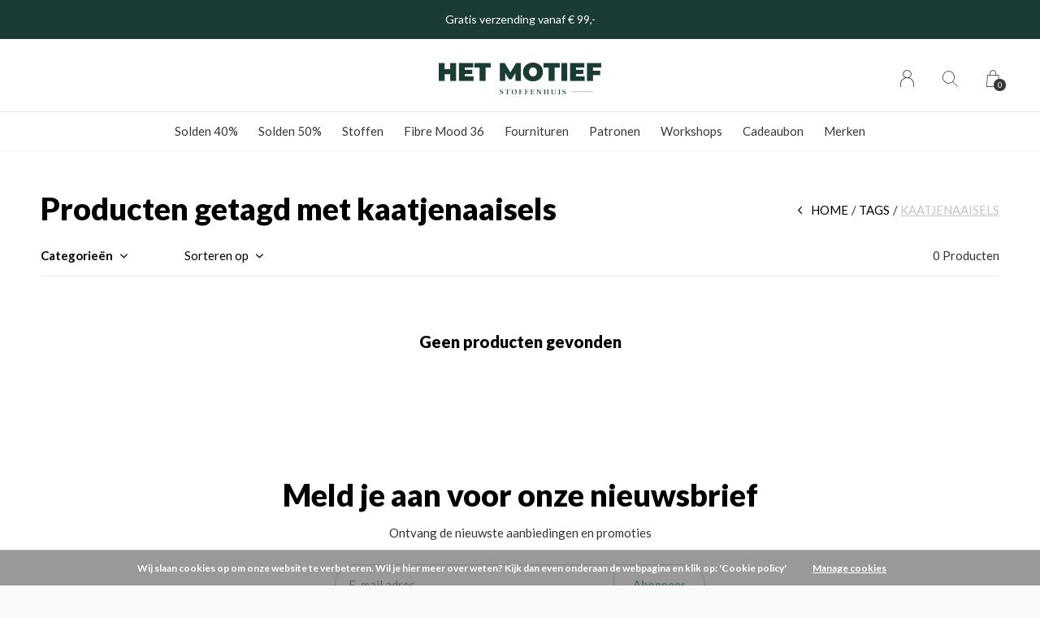

--- FILE ---
content_type: text/html;charset=utf-8
request_url: https://www.hetmotief.be/tags/kaatjenaaisels/
body_size: 7923
content:
<!doctype html>
<html lang="nl" dir="ltr" class="center  white     white ">
	<head>
    
        
    <meta charset="utf-8"/>
<!-- [START] 'blocks/head.rain' -->
<!--

  (c) 2008-2026 Lightspeed Netherlands B.V.
  http://www.lightspeedhq.com
  Generated: 01-02-2026 @ 00:52:54

-->
<link rel="canonical" href="https://www.hetmotief.be/tags/kaatjenaaisels/"/>
<link rel="alternate" href="https://www.hetmotief.be/index.rss" type="application/rss+xml" title="Nieuwe producten"/>
<link href="https://cdn.webshopapp.com/assets/cookielaw.css?2025-02-20" rel="stylesheet" type="text/css"/>
<meta name="robots" content="noodp,noydir"/>
<meta name="google-site-verification" content="xvgFf779nW6BGretN_WrRcFyHsbD53QTIPTB_ytS15w"/>
<meta property="og:url" content="https://www.hetmotief.be/tags/kaatjenaaisels/?source=facebook"/>
<meta property="og:site_name" content="HET MOTIEF - stoffenhuis"/>
<meta property="og:title" content="kaatjenaaisels"/>
<meta property="og:description" content="Een gezellig, eigentijds stoffenhuis met een webshop. Opgestart door twee zussen met een liefde voor stof.<br />
Je vindt bij ons een mooi aanbod originele, kwalitat"/>
<script>
(function(w,d,s,l,i){w[l]=w[l]||[];w[l].push({'gtm.start':
new Date().getTime(),event:'gtm.js'});var f=d.getElementsByTagName(s)[0],
j=d.createElement(s),dl=l!='dataLayer'?'&l='+l:'';j.async=true;j.src=
'https://www.googletagmanager.com/gtm.js?id='+i+dl;f.parentNode.insertBefore(j,f);
})(window,document,'script','dataLayer','GTM-N8NPQNH')
</script>
<script src="https://www.googletagmanager.com/gtag/js?id=GA_MEASUREMENT_ID"></script>
<script>
window.dataLayer = window.dataLayer || [];
    function gtag(){window.dataLayer.push(arguments);}
    gtag('js', new Date());

    gtag('config', 'UA-228707187-1')
</script>
<script>
  window.dataLayer = window.dataLayer || [];
    function gtag(){dataLayer.push(arguments);}
    gtag('js', new Date());

    gtag('config', 'G-2NSQLGXKNZ');
</script>
<script src="https://www.googletagmanager.com/gtag/js?id=G-2NSQLGXKNZ"></script>
<script src="https://app.dmws.plus/shop-assets/311614/dmws-plus-loader.js?id=c7acac5097a45f3f496f9f69944649db"></script>
<!--[if lt IE 9]>
<script src="https://cdn.webshopapp.com/assets/html5shiv.js?2025-02-20"></script>
<![endif]-->
<!-- [END] 'blocks/head.rain' -->
    
		<meta charset="utf-8">
		<meta http-equiv="x-ua-compatible" content="ie=edge">
		<title>kaatjenaaisels - HET MOTIEF - stoffenhuis</title>
		<meta name="description" content="Een gezellig, eigentijds stoffenhuis met een webshop. Opgestart door twee zussen met een liefde voor stof.<br />
Je vindt bij ons een mooi aanbod originele, kwalitat">
		<meta name="keywords" content="kaatjenaaisels, stoffenhuis, stoffenwinkel, fabric, stof, brugge, fournituren, garen, ritsen, linten, biais, paspel, kwaliteit, katoen, tencel, tricot, sweater, viscose, twill, zussen">
		<meta name="theme-color" content="#ffffff">
		<meta name="MobileOptimized" content="320">
		<meta name="HandheldFriendly" content="true">
		<meta name="viewport" content="width=device-width, initial-scale=1, maximum-scale=1, viewport-fit=cover, target-densitydpi=device-dpi, shrink-to-fit=no">
		<meta name="author" content="https://www.dmws.nl">
		<link rel="preload" href="https://fonts.googleapis.com/css?family=Lato:300,400,500,600,700,800,900%7CLato:300,400,500,600,700,800,900" as="style">
		<link rel="preload" as="style" href="https://cdn.webshopapp.com/shops/311614/themes/156623/assets/screen.css?2026012614431520210105103727?42">
    <link rel="preload" as="style" href="https://cdn.webshopapp.com/shops/311614/themes/156623/assets/settings.css?2026012614431520210105103727">
    <link rel="preload" as="style" href="https://cdn.webshopapp.com/shops/311614/themes/156623/assets/theme-corners.css?2026012614431520210105103727">		<link rel="preload" as="style" href="https://cdn.webshopapp.com/shops/311614/themes/156623/assets/custom.css?2026012614431520210105103727">
		<link rel="preload" as="font" href="https://cdn.webshopapp.com/shops/311614/themes/156623/assets/icomoon.woff2?2026012614431520210105103727">
		<link rel="preload" as="script" href="https://cdn.webshopapp.com/assets/jquery-1-9-1.js?2025-02-20">
		<link rel="preload" as="script" href="https://cdn.webshopapp.com/assets/jquery-ui-1-10-1.js?2025-02-20">
		<link rel="preload" as="script" href="https://cdn.webshopapp.com/assets/gui.js?2025-02-20">	
		<link rel="preload" as="script" href="https://cdn.webshopapp.com/shops/311614/themes/156623/assets/scripts.js?2026012614431520210105103727">
		<!--link rel="preload" as="script" href="https://cdn.webshopapp.com/shops/311614/themes/156623/assets/custom.js?2026012614431520210105103727?751"-->
    <link rel="preload" as="script" href="https://cdn.webshopapp.com/shops/311614/themes/156623/assets/global.js?2026012614431520210105103727">
    <link href="https://fonts.googleapis.com/css?family=Lato:300,400,500,600,700,800,900%7CLato:300,400,500,600,700,800,900" rel="stylesheet" type="text/css">
		<link rel="stylesheet" media="all" href="https://cdn.webshopapp.com/shops/311614/themes/156623/assets/screen.css?2026012614431520210105103727?907">
    <link rel="stylesheet" media="all" href="https://cdn.webshopapp.com/shops/311614/themes/156623/assets/settings.css?2026012614431520210105103727">
    <link rel="stylesheet" media="all" href="https://cdn.webshopapp.com/shops/311614/themes/156623/assets/theme-corners.css?2026012614431520210105103727">		<link rel="stylesheet" media="all" href="https://cdn.webshopapp.com/shops/311614/themes/156623/assets/custom.css?2026012614431520210105103727">
    		<link rel="icon" type="image/x-icon" href="https://cdn.webshopapp.com/shops/311614/themes/156623/v/415412/assets/favicon.png?20210121131311">
		<link rel="apple-touch-icon" href="https://cdn.webshopapp.com/shops/311614/themes/156623/v/415412/assets/favicon.png?20210121131311">
		<link rel="mask-icon" href="https://cdn.webshopapp.com/shops/311614/themes/156623/v/415412/assets/favicon.png?20210121131311" color="#383838">
		<link rel="manifest" href="https://cdn.webshopapp.com/shops/311614/themes/156623/assets/manifest.json?2026012614431520210105103727">
		<link rel="preconnect" href="https://ajax.googleapis.com">
		<link rel="preconnect" href="https://cdn.webshopapp.com/">
		<link rel="preconnect" href="https://cdn.webshopapp.com/">	
		<link rel="preconnect" href="https://fonts.googleapis.com">
		<link rel="preconnect" href="https://fonts.gstatic.com" crossorigin>
		<link rel="dns-prefetch" href="https://ajax.googleapis.com">
		<link rel="dns-prefetch" href="https://cdn.webshopapp.com/">
		<link rel="dns-prefetch" href="https://cdn.webshopapp.com/">	
		<link rel="dns-prefetch" href="https://fonts.googleapis.com">
		<link rel="dns-prefetch" href="https://fonts.gstatic.com" crossorigin>
		<meta name="msapplication-config" content="https://cdn.webshopapp.com/shops/311614/themes/156623/assets/browserconfig.xml?2026012614431520210105103727">
<meta property="og:title" content="kaatjenaaisels">
<meta property="og:type" content="website"> 
<meta property="og:description" content="Een gezellig, eigentijds stoffenhuis met een webshop. Opgestart door twee zussen met een liefde voor stof.<br />
Je vindt bij ons een mooi aanbod originele, kwalitat">
<meta property="og:site_name" content="HET MOTIEF - stoffenhuis">
<meta property="og:url" content="https://www.hetmotief.be/">
<meta property="og:image" content="https://cdn.webshopapp.com/shops/311614/themes/156623/v/2767537/assets/hero-image.jpg?20251128142444">
<meta name="twitter:title" content="kaatjenaaisels">
<meta name="twitter:description" content="Een gezellig, eigentijds stoffenhuis met een webshop. Opgestart door twee zussen met een liefde voor stof.<br />
Je vindt bij ons een mooi aanbod originele, kwalitat">
<meta name="twitter:site" content="HET MOTIEF - stoffenhuis">
<meta name="twitter:card" content="https://cdn.webshopapp.com/shops/311614/themes/156623/v/1193616/assets/logo.png?20220315113409">
<meta name="twitter:image" content="https://cdn.webshopapp.com/shops/311614/themes/156623/v/2767537/assets/hero-image.jpg?20251128142444">
<script type="application/ld+json">
  [
        {
      "@context": "http://schema.org/",
      "@type": "Organization",
      "url": "https://www.hetmotief.be/",
      "name": "HET MOTIEF - stoffenhuis",
      "legalName": "HET MOTIEF - stoffenhuis",
      "description": "Een gezellig, eigentijds stoffenhuis met een webshop. Opgestart door twee zussen met een liefde voor stof.<br />
Je vindt bij ons een mooi aanbod originele, kwalitat",
      "logo": "https://cdn.webshopapp.com/shops/311614/themes/156623/v/1193616/assets/logo.png?20220315113409",
      "image": "https://cdn.webshopapp.com/shops/311614/themes/156623/v/2767537/assets/hero-image.jpg?20251128142444",
      "contactPoint": {
        "@type": "ContactPoint",
        "contactType": "Customer service",
        "telephone": "+32 50 67 00 15"
      },
      "address": {
        "@type": "PostalAddress",
        "streetAddress": "Gistelse Steenweg 73",
        "addressLocality": "België",
        "postalCode": "8200 Brugge",
        "addressCountry": "NL"
      }
      ,
      "aggregateRating": {
          "@type": "AggregateRating",
          "bestRating": "",
          "worstRating": "1",
          "ratingValue": "",
          "reviewCount": "",
          "url":""
      }
         
    },
    { 
      "@context": "http://schema.org", 
      "@type": "WebSite", 
      "url": "https://www.hetmotief.be/", 
      "name": "HET MOTIEF - stoffenhuis",
      "description": "Een gezellig, eigentijds stoffenhuis met een webshop. Opgestart door twee zussen met een liefde voor stof.<br />
Je vindt bij ons een mooi aanbod originele, kwalitat",
      "author": [
        {
          "@type": "Organization",
          "url": "https://www.dmws.nl/",
          "name": "DMWS B.V.",
          "address": {
            "@type": "PostalAddress",
            "streetAddress": "Klokgebouw 195 (Strijp-S)",
            "addressLocality": "Eindhoven",
            "addressRegion": "NB",
            "postalCode": "5617 AB",
            "addressCountry": "NL"
          }
        }
      ]
    }
  ]
</script>        	</head>
	<body>
    <ul class="hidden-data hidden"><li>311614</li><li>156623</li><li>nee</li><li>nl</li><li>live</li><li>info//hetmotief/be</li><li>https://www.hetmotief.be/</li></ul><div id="root"><header id="top"><p id="logo"><a href="https://www.hetmotief.be/" accesskey="h"><img src="https://cdn.webshopapp.com/shops/311614/themes/156623/v/1266723/assets/logo-dark.png?20220418105204" alt="HET MOTIEF - stoffenhuis" width="280" height="45" class="inv"><img src="https://cdn.webshopapp.com/shops/311614/themes/156623/v/414461/assets/logo-light.png?20201217114518" alt="HET MOTIEF - stoffenhuis" width="280" height="45"></a></p><nav id="skip"><ul><li><a href="#nav" accesskey="n">Ga naar navigatie (n)</a></li><li><a href="#content" accesskey="c">Ga naar inhoud (c)</a></li><li><a href="#footer" accesskey="f">Ga naar footer (f)</a></li></ul></nav><nav id="nav" aria-label="Menu"><ul ><li class="scroll"><a href="https://www.hetmotief.be/solden-40/">Solden 40%</a></li><li class="scroll"><a href="https://www.hetmotief.be/solden-50/">Solden 50%</a></li><li class=""><a href="https://www.hetmotief.be/stoffen/">Stoffen</a><ul class="mega"><li><a href="https://www.hetmotief.be/stoffen/batist-chiffon-voile/">Batist, Chiffon &amp; Voile</a></li><li><a href="https://www.hetmotief.be/stoffen/boordstof/">Boordstof</a></li><li><a href="https://www.hetmotief.be/stoffen/boucle-teddy/">Boucle &amp; Teddy</a></li><li><a href="https://www.hetmotief.be/stoffen/breisel/">Breisel</a></li><li><a href="https://www.hetmotief.be/stoffen/broderie-kant-seersucker/">Broderie, Kant &amp; Seersucker</a></li><li><a href="https://www.hetmotief.be/stoffen/broekstof/">Broekstof</a></li><li><a href="https://www.hetmotief.be/stoffen/canvas-gobelin/">Canvas &amp; Gobelin</a></li><li><a href="https://www.hetmotief.be/stoffen/coated-oil-skin/">Coated/Oil Skin</a></li><li><a href="https://www.hetmotief.be/stoffen/crepe/">Crêpe</a></li><li><a href="https://www.hetmotief.be/stoffen/denim/">Denim</a></li><li><a href="https://www.hetmotief.be/stoffen/flanel/">Flanel</a></li><li><a href="https://www.hetmotief.be/stoffen/fleece/">Fleece</a></li><li><a href="https://www.hetmotief.be/stoffen/fluweel-corduroy/">Fluweel &amp; Corduroy</a></li><li><a href="https://www.hetmotief.be/stoffen/french-terry/">French Terry</a></li><li><a href="https://www.hetmotief.be/stoffen/gabardine-twill/">Gabardine &amp; Twill</a></li><li><a href="https://www.hetmotief.be/stoffen/gewatteerd/">Gewatteerd</a></li><li><a href="https://www.hetmotief.be/stoffen/imitatiebont-leder-kurk/">Imitatiebont, -leder &amp; Kurk</a></li><li><a href="https://www.hetmotief.be/stoffen/jacquard/">Jacquard</a></li><li><a href="https://www.hetmotief.be/stoffen/katoen/">Katoen</a></li><li><a href="https://www.hetmotief.be/stoffen/linnen/">Linnen</a></li><li><a href="https://www.hetmotief.be/stoffen/lycra/">Lycra</a></li><li><a href="https://www.hetmotief.be/stoffen/mantelstof/">Mantelstof</a></li><li><a href="https://www.hetmotief.be/stoffen/panelen-borders/">Panelen &amp; borders</a></li><li><a href="https://www.hetmotief.be/stoffen/punta/">Punta</a></li><li><a href="https://www.hetmotief.be/stoffen/satijn/">Satijn</a></li><li><a href="https://www.hetmotief.be/stoffen/suedine/">Suèdine</a></li><li><a href="https://www.hetmotief.be/stoffen/sweat/">Sweat</a></li><li><a href="https://www.hetmotief.be/stoffen/tencel-lyocell/">Tencel/Lyocell</a></li><li><a href="https://www.hetmotief.be/stoffen/tetra/">Tetra</a></li><li><a href="https://www.hetmotief.be/stoffen/tricot-jersey/">Tricot/Jersey</a></li><li><a href="https://www.hetmotief.be/stoffen/viscose-modal/">Viscose &amp; Modal</a></li><li><a href="https://www.hetmotief.be/stoffen/wol-wolmix/">Wol &amp; Wolmix</a></li></ul></li><li class="scroll"><a href="https://www.hetmotief.be/fibre-mood-36/">Fibre Mood 36</a></li><li class=""><a href="https://www.hetmotief.be/fournituren/">Fournituren</a><ul class="mega"><li><a href="https://www.hetmotief.be/fournituren/garen/">Garen</a><ul><li><a href="https://www.hetmotief.be/fournituren/garen/elastisch-garen/">Elastisch garen</a></li><li><a href="https://www.hetmotief.be/fournituren/garen/naaigaren/">Naaigaren</a></li><li><a href="https://www.hetmotief.be/fournituren/garen/overlockgaren/">Overlockgaren</a></li><li><a href="https://www.hetmotief.be/fournituren/garen/rijggaren/">Rijggaren</a></li></ul></li><li><a href="https://www.hetmotief.be/fournituren/tasfournituren/">Tasfournituren</a><ul><li><a href="https://www.hetmotief.be/fournituren/tasfournituren/tassenband/">Tassenband</a></li><li><a href="https://www.hetmotief.be/fournituren/tasfournituren/eindstukken/">Eindstukken</a></li><li><a href="https://www.hetmotief.be/fournituren/tasfournituren/sluitingen/">Sluitingen</a></li></ul></li><li><a href="https://www.hetmotief.be/fournituren/koord-lint/">Koord &amp; Lint</a><ul><li><a href="https://www.hetmotief.be/fournituren/koord-lint/keperlint/">Keperlint</a></li><li><a href="https://www.hetmotief.be/fournituren/koord-lint/satijnlint/">Satijnlint</a></li><li><a href="https://www.hetmotief.be/fournituren/koord-lint/koordstoppers-einden/">Koordstoppers/-einden</a></li><li><a href="https://www.hetmotief.be/fournituren/koord-lint/sweater-hoodie-koord/">Sweater/Hoodie koord</a></li><li><a href="https://www.hetmotief.be/fournituren/koord-lint/schoenveters/">Schoenveters</a></li></ul></li><li><a href="https://www.hetmotief.be/fournituren/elastiek/">Elastiek</a><ul><li><a href="https://www.hetmotief.be/fournituren/elastiek/elastiek/">Elastiek</a></li></ul></li><li><a href="https://www.hetmotief.be/fournituren/elastische-tailleband/">Elastische tailleband</a><ul><li><a href="https://www.hetmotief.be/fournituren/elastische-tailleband/voorgevouwen/">Voorgevouwen</a></li><li><a href="https://www.hetmotief.be/fournituren/elastische-tailleband/enkel/">Enkel</a></li></ul></li><li><a href="https://www.hetmotief.be/fournituren/biais/">Biais</a><ul><li><a href="https://www.hetmotief.be/fournituren/biais/niet-rekbare-biais/">Niet-rekbare biais</a></li><li><a href="https://www.hetmotief.be/fournituren/biais/rekbare-biais/">Rekbare biais</a></li></ul></li><li><a href="https://www.hetmotief.be/fournituren/labels-applicaties/">Labels &amp; applicaties</a></li><li><a href="https://www.hetmotief.be/fournituren/naaimateriaal/">Naaimateriaal</a><ul><li><a href="https://www.hetmotief.be/fournituren/naaimateriaal/strijken/">Strijken</a></li><li><a href="https://www.hetmotief.be/fournituren/naaimateriaal/meten-en-tekenen/">Meten en tekenen</a></li><li><a href="https://www.hetmotief.be/fournituren/naaimateriaal/allerlei/">Allerlei</a></li></ul></li><li><a href="https://www.hetmotief.be/fournituren/naalden-spelden/">Naalden &amp; spelden</a><ul><li><a href="https://www.hetmotief.be/fournituren/naalden-spelden/veiligheidsspelden/">Veiligheidsspelden</a></li><li><a href="https://www.hetmotief.be/fournituren/naalden-spelden/naainaalden/">Naainaalden</a></li><li><a href="https://www.hetmotief.be/fournituren/naalden-spelden/machinenaalden/">Machinenaalden</a></li></ul></li><li><a href="https://www.hetmotief.be/fournituren/knopen-sluitingen/">Knopen &amp; sluitingen</a><ul><li><a href="https://www.hetmotief.be/fournituren/knopen-sluitingen/drukknopen/">(Druk)knopen</a></li><li><a href="https://www.hetmotief.be/fournituren/knopen-sluitingen/nieten-en-ringen/">Nieten en ringen</a></li><li><a href="https://www.hetmotief.be/fournituren/knopen-sluitingen/sluitingen/">Sluitingen</a></li></ul></li><li><a href="https://www.hetmotief.be/fournituren/versteviging-volumevlies/">Versteviging &amp; Volumevlies</a></li></ul></li><li class=""><a href="https://www.hetmotief.be/patronen/">Patronen</a><ul class="mega"><li><a href="https://www.hetmotief.be/patronen/patronen/">Patronen</a><ul><li><a href="https://www.hetmotief.be/patronen/patronen/babys-kleuters/">Baby&#039;s &amp; kleuters</a></li><li><a href="https://www.hetmotief.be/patronen/patronen/kinderen/">Kinderen</a></li><li><a href="https://www.hetmotief.be/patronen/patronen/tieners/">Tieners</a></li><li><a href="https://www.hetmotief.be/patronen/patronen/dames/">Dames</a></li><li><a href="https://www.hetmotief.be/patronen/patronen/plus-size/">Plus size</a></li><li><a href="https://www.hetmotief.be/patronen/patronen/heren/">Heren</a></li><li><a href="https://www.hetmotief.be/patronen/patronen/tassen/">Tassen</a></li></ul></li><li><a href="https://www.hetmotief.be/patronen/magazines/">Magazines</a><ul><li><a href="https://www.hetmotief.be/patronen/magazines/poppy/">Poppy</a></li><li><a href="https://www.hetmotief.be/patronen/magazines/fibre-mood/">Fibre Mood</a></li><li><a href="https://www.hetmotief.be/patronen/magazines/katia-magazine/">Katia magazine</a></li></ul></li><li><a href="https://www.hetmotief.be/patronen/boeken/">Boeken</a><ul><li><a href="https://www.hetmotief.be/patronen/boeken/ikatee/">Ikatee</a></li><li><a href="https://www.hetmotief.be/patronen/boeken/fran-vanseveren/">Fran Vanseveren</a></li></ul></li></ul></li><li class=""><a href="https://www.hetmotief.be/workshops/">Workshops</a><ul class="mega"><li><a href="https://www.hetmotief.be/workshops/volwassenen-15/">Volwassenen (+15)</a></li></ul></li><li><a href="https://www.hetmotief.be/giftcard/" title="Cadeaubon">Cadeaubon</a></li><li><a href="https://www.hetmotief.be/brands/" title="Merken">Merken</a></li></ul><ul><li><a accesskey="6" href="https://www.hetmotief.be/account/"><i class="icon-user"></i><span class="hidden"> Log in</span></a><em>(5)</em><li><a accesskey="7" href="./"><i class="icon-zoom"></i><span class="hidden">Zoeken</span></a><em>(6)</em></li><li class="cart"><a accesskey="8" href="https://www.hetmotief.be/cart/"><i class="icon-cart"></i><span class="hidden">Winkelwagen</span><span>0</span></a><em>(7)</em></li><li class="lang"><a class="nl" accesskey="9" href="./"><img src="https://cdn.webshopapp.com/shops/311614/themes/156623/assets/flag-nl.svg?2026012614431520210105103727" alt="Nederlands" width="18" height="12"><span class="hidden">Taal</span></a><em>(9)</em></li></ul></nav><form action="https://www.hetmotief.be/search/" method="get" id="formSearch"><p><label for="q">Zoeken</label><input type="search" id="q" name="q" value="" autocomplete="off" required><button type="submit">Zoeken</button></p></form><div class="subheader"><div class="owlSlider"><div class="item">Gratis verzending vanaf € 99,- </div><div class="item">Alle stoffen worden verkocht per 10 cm</div><div class="item">SOLDEN 40% & 50%  KORTING</div></div></div></header><main id="content" class="light p-enabled  "><article class=""><h1 class="m10">Producten getagd met kaatjenaaisels</h1></article><article class="module-box no-img"><nav class="nav-sticky"><ul><li><a href="https://www.hetmotief.be/">Home</a></li><li><a href="https://www.hetmotief.be/tags/">Tags</a></li><li>kaatjenaaisels</li></ul></nav><form action="https://www.hetmotief.be/tags/kaatjenaaisels/" method="get" class="form-filter" id="formFilter"><input type="hidden" name="limit" value="24" id="filter_form_limit_active" /><input type="hidden" name="sort" value="newest" id="filter_form_sort_active" /><input type="hidden" name="max" value="5" id="filter_form_max_active" /><input type="hidden" name="min" value="0" id="filter_form_min_active" /><ul class="list-filter" aria-label="Filters"><li class="strong tablet-hide"><a href="./">Categorieën</a><ul><li><a href="https://www.hetmotief.be/solden-40/">Solden 40% </a></li><li><a href="https://www.hetmotief.be/solden-50/">Solden 50% </a></li><li><a href="https://www.hetmotief.be/stoffen/">Stoffen </a><ul><li><a href="https://www.hetmotief.be/stoffen/batist-chiffon-voile/">Batist, Chiffon &amp; Voile </a></li><li><a href="https://www.hetmotief.be/stoffen/boordstof/">Boordstof </a></li><li><a href="https://www.hetmotief.be/stoffen/boucle-teddy/">Boucle &amp; Teddy </a></li><li><a href="https://www.hetmotief.be/stoffen/breisel/">Breisel </a></li><li><a href="https://www.hetmotief.be/stoffen/broderie-kant-seersucker/">Broderie, Kant &amp; Seersucker </a></li><li><a href="https://www.hetmotief.be/stoffen/broekstof/">Broekstof </a></li><li><a href="https://www.hetmotief.be/stoffen/canvas-gobelin/">Canvas &amp; Gobelin </a></li><li><a href="https://www.hetmotief.be/stoffen/coated-oil-skin/">Coated/Oil Skin </a></li><li><a href="https://www.hetmotief.be/stoffen/crepe/">Crêpe </a></li><li><a href="https://www.hetmotief.be/stoffen/denim/">Denim </a></li><li><a href="https://www.hetmotief.be/stoffen/flanel/">Flanel </a></li><li><a href="https://www.hetmotief.be/stoffen/fleece/">Fleece </a></li><li><a href="https://www.hetmotief.be/stoffen/fluweel-corduroy/">Fluweel &amp; Corduroy </a></li><li><a href="https://www.hetmotief.be/stoffen/french-terry/">French Terry </a></li><li><a href="https://www.hetmotief.be/stoffen/gabardine-twill/">Gabardine &amp; Twill </a></li><li><a href="https://www.hetmotief.be/stoffen/gewatteerd/">Gewatteerd </a></li><li><a href="https://www.hetmotief.be/stoffen/imitatiebont-leder-kurk/">Imitatiebont, -leder &amp; Kurk </a></li><li><a href="https://www.hetmotief.be/stoffen/jacquard/">Jacquard </a></li><li><a href="https://www.hetmotief.be/stoffen/katoen/">Katoen </a></li><li><a href="https://www.hetmotief.be/stoffen/linnen/">Linnen </a></li><li><a href="https://www.hetmotief.be/stoffen/lycra/">Lycra </a></li><li><a href="https://www.hetmotief.be/stoffen/mantelstof/">Mantelstof </a></li><li><a href="https://www.hetmotief.be/stoffen/panelen-borders/">Panelen &amp; borders </a></li><li><a href="https://www.hetmotief.be/stoffen/punta/">Punta </a></li><li><a href="https://www.hetmotief.be/stoffen/satijn/">Satijn </a></li><li><a href="https://www.hetmotief.be/stoffen/suedine/">Suèdine </a></li><li><a href="https://www.hetmotief.be/stoffen/sweat/">Sweat </a></li><li><a href="https://www.hetmotief.be/stoffen/tencel-lyocell/">Tencel/Lyocell </a></li><li><a href="https://www.hetmotief.be/stoffen/tetra/">Tetra </a></li><li><a href="https://www.hetmotief.be/stoffen/tricot-jersey/">Tricot/Jersey </a></li><li><a href="https://www.hetmotief.be/stoffen/viscose-modal/">Viscose &amp; Modal </a></li><li><a href="https://www.hetmotief.be/stoffen/wol-wolmix/">Wol &amp; Wolmix </a></li></ul></li><li><a href="https://www.hetmotief.be/fibre-mood-36/">Fibre Mood 36 </a></li><li><a href="https://www.hetmotief.be/fournituren/">Fournituren </a><ul><li><a href="https://www.hetmotief.be/fournituren/garen/">Garen </a><ul><li><a href="https://www.hetmotief.be/fournituren/garen/elastisch-garen/">Elastisch garen </a></li><li><a href="https://www.hetmotief.be/fournituren/garen/naaigaren/">Naaigaren </a></li><li><a href="https://www.hetmotief.be/fournituren/garen/overlockgaren/">Overlockgaren </a></li><li><a href="https://www.hetmotief.be/fournituren/garen/rijggaren/">Rijggaren </a></li></ul></li><li><a href="https://www.hetmotief.be/fournituren/tasfournituren/">Tasfournituren </a><ul><li><a href="https://www.hetmotief.be/fournituren/tasfournituren/tassenband/">Tassenband </a></li><li><a href="https://www.hetmotief.be/fournituren/tasfournituren/eindstukken/">Eindstukken </a></li><li><a href="https://www.hetmotief.be/fournituren/tasfournituren/sluitingen/">Sluitingen </a></li></ul></li><li><a href="https://www.hetmotief.be/fournituren/koord-lint/">Koord &amp; Lint </a><ul><li><a href="https://www.hetmotief.be/fournituren/koord-lint/keperlint/">Keperlint </a></li><li><a href="https://www.hetmotief.be/fournituren/koord-lint/satijnlint/">Satijnlint </a></li><li><a href="https://www.hetmotief.be/fournituren/koord-lint/koordstoppers-einden/">Koordstoppers/-einden </a></li><li><a href="https://www.hetmotief.be/fournituren/koord-lint/sweater-hoodie-koord/">Sweater/Hoodie koord </a></li><li><a href="https://www.hetmotief.be/fournituren/koord-lint/schoenveters/">Schoenveters </a></li></ul></li><li><a href="https://www.hetmotief.be/fournituren/elastiek/">Elastiek </a><ul><li><a href="https://www.hetmotief.be/fournituren/elastiek/elastiek/">Elastiek </a></li></ul></li><li><a href="https://www.hetmotief.be/fournituren/elastische-tailleband/">Elastische tailleband </a><ul><li><a href="https://www.hetmotief.be/fournituren/elastische-tailleband/voorgevouwen/">Voorgevouwen </a></li><li><a href="https://www.hetmotief.be/fournituren/elastische-tailleband/enkel/">Enkel </a></li></ul></li><li><a href="https://www.hetmotief.be/fournituren/biais/">Biais </a><ul><li><a href="https://www.hetmotief.be/fournituren/biais/niet-rekbare-biais/">Niet-rekbare biais </a></li><li><a href="https://www.hetmotief.be/fournituren/biais/rekbare-biais/">Rekbare biais </a></li></ul></li><li><a href="https://www.hetmotief.be/fournituren/labels-applicaties/">Labels &amp; applicaties </a></li><li><a href="https://www.hetmotief.be/fournituren/naaimateriaal/">Naaimateriaal </a><ul><li><a href="https://www.hetmotief.be/fournituren/naaimateriaal/strijken/">Strijken </a></li><li><a href="https://www.hetmotief.be/fournituren/naaimateriaal/meten-en-tekenen/">Meten en tekenen </a></li><li><a href="https://www.hetmotief.be/fournituren/naaimateriaal/allerlei/">Allerlei </a></li></ul></li><li><a href="https://www.hetmotief.be/fournituren/naalden-spelden/">Naalden &amp; spelden </a><ul><li><a href="https://www.hetmotief.be/fournituren/naalden-spelden/veiligheidsspelden/">Veiligheidsspelden </a></li><li><a href="https://www.hetmotief.be/fournituren/naalden-spelden/naainaalden/">Naainaalden </a></li><li><a href="https://www.hetmotief.be/fournituren/naalden-spelden/machinenaalden/">Machinenaalden </a></li></ul></li><li><a href="https://www.hetmotief.be/fournituren/knopen-sluitingen/">Knopen &amp; sluitingen </a><ul><li><a href="https://www.hetmotief.be/fournituren/knopen-sluitingen/drukknopen/">(Druk)knopen </a></li><li><a href="https://www.hetmotief.be/fournituren/knopen-sluitingen/nieten-en-ringen/">Nieten en ringen </a></li><li><a href="https://www.hetmotief.be/fournituren/knopen-sluitingen/sluitingen/">Sluitingen </a></li></ul></li><li><a href="https://www.hetmotief.be/fournituren/versteviging-volumevlies/">Versteviging &amp; Volumevlies </a></li></ul></li><li><a href="https://www.hetmotief.be/patronen/">Patronen </a><ul><li><a href="https://www.hetmotief.be/patronen/patronen/">Patronen </a><ul><li><a href="https://www.hetmotief.be/patronen/patronen/babys-kleuters/">Baby&#039;s &amp; kleuters </a></li><li><a href="https://www.hetmotief.be/patronen/patronen/kinderen/">Kinderen </a></li><li><a href="https://www.hetmotief.be/patronen/patronen/tieners/">Tieners </a></li><li><a href="https://www.hetmotief.be/patronen/patronen/dames/">Dames </a></li><li><a href="https://www.hetmotief.be/patronen/patronen/plus-size/">Plus size </a></li><li><a href="https://www.hetmotief.be/patronen/patronen/heren/">Heren </a></li><li><a href="https://www.hetmotief.be/patronen/patronen/tassen/">Tassen </a></li></ul></li><li><a href="https://www.hetmotief.be/patronen/magazines/">Magazines </a><ul><li><a href="https://www.hetmotief.be/patronen/magazines/poppy/">Poppy </a></li><li><a href="https://www.hetmotief.be/patronen/magazines/fibre-mood/">Fibre Mood </a></li><li><a href="https://www.hetmotief.be/patronen/magazines/katia-magazine/">Katia magazine </a></li></ul></li><li><a href="https://www.hetmotief.be/patronen/boeken/">Boeken </a><ul><li><a href="https://www.hetmotief.be/patronen/boeken/ikatee/">Ikatee </a></li><li><a href="https://www.hetmotief.be/patronen/boeken/fran-vanseveren/">Fran Vanseveren </a></li></ul></li></ul></li><li><a href="https://www.hetmotief.be/workshops/">Workshops </a><ul><li><a href="https://www.hetmotief.be/workshops/volwassenen-15/">Volwassenen (+15) </a></li></ul></li></ul></li><li><a href="./" data-sort="true">Sorteren op</a><p><span><label class="hidden" for="sort">Sorteren op:</label><select id="sortselect" name="sort"><option value="popular">Meest bekeken</option><option value="newest" selected="selected">Nieuwste producten</option><option value="lowest">Laagste prijs</option><option value="highest">Hoogste prijs</option><option value="asc">Naam oplopend</option><option value="desc">Naam aflopend</option></select></span></p></li><li class="text-right">0 Producten</li></ul></form><ul class="list-collection"><li class="wide"><h2 style="color:#000000;">Geen producten gevonden</h2></li></ul></article><article class="m250"><p class="strong"></p></article><form id="formNewsletter" action="https://www.hetmotief.be/account/newsletter/" method="post" class="form-newsletter"><input type="hidden" name="key" value="644d435ce8b3ee1f9501790e6516c7e6" /><h2>Meld je aan voor onze nieuwsbrief</h2><p>Ontvang de nieuwste aanbiedingen en promoties</p><p><label for="formNewsletterEmail">E-mail adres</label><input type="email" id="formNewsletterEmail" name="email" required><button type="submit">Abonneer</button></p></form></main><footer id="footer" class="light-footer"><nav><div><h3>HET MOTIEF - stoffenhuis</h3><p>Gistelse Steenweg 73, 8200 Brugge </p><p></p></div><div><h3>Informatie</h3><ul><li><a href="https://www.hetmotief.be/service/openingsuren/">Openingsuren</a></li><li><a href="https://www.hetmotief.be/service/general-terms-conditions/">Algemene voorwaarden</a></li><li><a href="https://www.hetmotief.be/service/payment-methods/">Betaalmethoden</a></li><li><a href="https://www.hetmotief.be/service/privacy-policy/">Privacy Policy</a></li><li><a href="https://www.hetmotief.be/service/cookie-policy/">Cookie policy</a></li><li><a href="https://www.hetmotief.be/service/disclaimer/">Disclaimer</a></li><li><a href="https://www.hetmotief.be/service/shipping-returns/">Verzenden &amp; retourneren</a></li></ul></div><div><h3><a class="title" href="https://www.hetmotief.be/catalog/">Categorieën</a></h3><ul><li><a href="https://www.hetmotief.be/solden-40/">Solden 40%</a></li><li><a href="https://www.hetmotief.be/solden-50/">Solden 50%</a></li><li><a href="https://www.hetmotief.be/stoffen/">Stoffen</a></li><li><a href="https://www.hetmotief.be/fibre-mood-36/">Fibre Mood 36</a></li><li><a href="https://www.hetmotief.be/fournituren/">Fournituren</a></li><li><a href="https://www.hetmotief.be/patronen/">Patronen</a></li><li><a href="https://www.hetmotief.be/workshops/">Workshops</a></li></ul></div><div><h3>Contact</h3><ul class="list-contact"><li><a href="tel:">+32 50 67 00 15</a> Woe: 10 - 13u / Do-Vrij: 10 - 18u / Zat: 10 - 13u</li><li><span><a href="./" class="email"><span class="__cf_email__" data-cfemail="2f464149406f474a5b42405b464a49014d4a">[email&#160;protected]</span></a></span> Bij vragen, stuur ons gerust een mail</li></ul></div></nav><ul class="list-social"><li><a rel="external" href="https://www.facebook.com/hetmotiefbrugge"><i class="icon-facebook"></i><span>Facebook</span></a></li><li><a rel="external" href="https://www.instagram.com/hetmotief.be"><i class="icon-instagram"></i><span>Instagram</span></a></li></ul><ul class="list-payments dmws-payments"><li><img src="https://cdn.webshopapp.com/shops/311614/themes/156623/assets/preload.gif?2026012614431520210105103727" data-src="https://cdn.webshopapp.com/shops/311614/themes/156623/assets/z-mastercard.png?2026012614431520210105103727" alt="mastercard" width="45" height="21"></li><li><img src="https://cdn.webshopapp.com/shops/311614/themes/156623/assets/preload.gif?2026012614431520210105103727" data-src="https://cdn.webshopapp.com/shops/311614/themes/156623/assets/z-visa.png?2026012614431520210105103727" alt="visa" width="45" height="21"></li><li><img src="https://cdn.webshopapp.com/shops/311614/themes/156623/assets/preload.gif?2026012614431520210105103727" data-src="https://cdn.webshopapp.com/shops/311614/themes/156623/assets/z-mistercash.png?2026012614431520210105103727" alt="mistercash" width="45" height="21"></li><li><img src="https://cdn.webshopapp.com/shops/311614/themes/156623/assets/preload.gif?2026012614431520210105103727" data-src="https://cdn.webshopapp.com/shops/311614/themes/156623/assets/z-belfius.png?2026012614431520210105103727" alt="belfius" width="45" height="21"></li><li><img src="https://cdn.webshopapp.com/shops/311614/themes/156623/assets/preload.gif?2026012614431520210105103727" data-src="https://cdn.webshopapp.com/shops/311614/themes/156623/assets/z-ideal.png?2026012614431520210105103727" alt="ideal" width="45" height="21"></li><li><img src="https://cdn.webshopapp.com/shops/311614/themes/156623/assets/preload.gif?2026012614431520210105103727" data-src="https://cdn.webshopapp.com/shops/311614/themes/156623/assets/z-maestro.png?2026012614431520210105103727" alt="maestro" width="45" height="21"></li><li><img src="https://cdn.webshopapp.com/shops/311614/themes/156623/assets/preload.gif?2026012614431520210105103727" data-src="https://cdn.webshopapp.com/shops/311614/themes/156623/assets/z-kbc.png?2026012614431520210105103727" alt="kbc" width="45" height="21"></li></ul><p><img src="https://cdn.webshopapp.com/shops/311614/themes/156623/assets/preload.gif?2026012614431520210105103727" data-src="https://cdn.webshopapp.com/shops/311614/themes/156623/v/1266723/assets/logo-dark.png?20220418105204" alt="HET MOTIEF - stoffenhuis" width="280" height="45" class="inv"><span class="dmws-copyright">© Copyright <span class="date">2019</span> - Theme RePos - Theme By <a href="https://dmws.nl/themes/" target="_blank" rel="noopener">DMWS</a> x <a href="https://plus.dmws.nl/" title="Upgrade your theme with Plus+ for Lightspeed" target="_blank" rel="noopener">Plus+</a></span></p></footer><div class="rich-snippet text-center"><div><span class="strong"></span><span><span></span> / <span></span></span> -
    <span></span> Reviews @ <a target="_blank" href=""></a></div></div><script data-cfasync="false" src="/cdn-cgi/scripts/5c5dd728/cloudflare-static/email-decode.min.js"></script><script>
       var instaUser = false;
  var showWishlist = '';
  var accountName = '';
	var basicUrl = 'https://www.hetmotief.be/';
  var checkoutLink = 'https://www.hetmotief.be/checkout/';
  var exclVat = 'Excl. btw';
  var asyncUrl = 'https://cdn.webshopapp.com/shops/311614/themes/156623/assets/async.js?2026012614431520210105103727';
  var TRANSLATIONS = {
  	"viewProuct": 'Bekijk product',
    "of": 'of',
    "articlesSeen": 'products seen',
    "favorites": 'Favoriten',
    "shippingCosts": 'Verzendkosten',
    "inCart": 'In winkelwagen',
    "excl": 'Excl',
    "seenProducts": 'Seen %1 of the %2 products'
  };
  var SHOP_SETTINGS = {
    "SHOW_PRODUCT_BRAND": 1,
    "B2B": '',
    "LEGAL": 'normal',
    // "showSecondImage": ( "1" === "1" ) ? 0: 1,
    "showSecondImage": 1,
    "imageFill": 1 ? "1": "2",
    "CURRENCY": {
    	"SHOW": 1,
      "CHAR": '€'
    }
  }
	var template = 'pages/collection.rain';
  var view = 'Bekijken';
	var validFor = 'Geldig voor';
	var noRewards = 'Geen beloningen beschikbaar voor deze order.';

	window.LS_theme = {
    "name":"RePOS",
    "developer":"DMWS",
    "docs":"https://supportdmws.zendesk.com/hc/nl/sections/360004945820-Theme-Repos",
  }
</script><style>
    .ui-slider-a label:before { content: "€"; }
</style></div><script src="https://cdn.webshopapp.com/assets/jquery-1-9-1.js?2025-02-20"></script><script>window.jQuery || document.write('<script src="https://cdn.webshopapp.com/shops/311614/themes/156623/assets/jquery.js?2026012614431520210105103727"><\/script>');</script><script src="https://cdn.webshopapp.com/assets/jquery-ui-1-10-1.js?2025-02-20"></script><script>window.jQuery.ui || document.write('<script src="https://cdn.webshopapp.com/shops/311614/themes/156623/assets/jquery-ui.js?2026012614431520210105103727"><\/script>')</script><script>let $ = jQuery</script><script src="https://cdn.webshopapp.com/shops/311614/themes/156623/assets/instafeed-min.js?2026012614431520210105103727"></script><script src="https://cdn.webshopapp.com/assets/gui.js?2025-02-20"></script><script src="https://cdn.webshopapp.com/shops/311614/themes/156623/assets/scripts.js?2026012614431520210105103727"></script><script src="https://cdn.webshopapp.com/shops/311614/themes/156623/assets/global.js?2026012614431520210105103727"></script><script src="https://cdn.webshopapp.com/shops/311614/themes/156623/assets/custom.js?2026012614431520210105103727?298"></script><!-- [START] 'blocks/body.rain' --><script>
(function () {
  var s = document.createElement('script');
  s.type = 'text/javascript';
  s.async = true;
  s.src = 'https://www.hetmotief.be/services/stats/pageview.js';
  ( document.getElementsByTagName('head')[0] || document.getElementsByTagName('body')[0] ).appendChild(s);
})();
</script><!-- Global site tag (gtag.js) - Google Analytics --><script async src="https://www.googletagmanager.com/gtag/js?id=G-2NSQLGXKNZ"></script><script>
    window.dataLayer = window.dataLayer || [];
    function gtag(){dataLayer.push(arguments);}

        gtag('consent', 'default', {"ad_storage":"denied","ad_user_data":"denied","ad_personalization":"denied","analytics_storage":"denied"});
    
    gtag('js', new Date());
    gtag('config', 'G-2NSQLGXKNZ', {
        'currency': 'EUR',
                'country': 'BE'
    });

    </script><script>
(function () {
  var s = document.createElement('script');
  s.type = 'text/javascript';
  s.async = true;
  s.src = 'https://chimpstatic.com/mcjs-connected/js/users/6d530e797539ef97458f9e8b4/768f992bb6542abaa03fe7bd3.js';
  ( document.getElementsByTagName('head')[0] || document.getElementsByTagName('body')[0] ).appendChild(s);
})();
</script><div class="wsa-cookielaw">
            Wij slaan cookies op om onze website te verbeteren. Wil je hier meer over weten? Kijk dan even onderaan de webpagina en klik op: 'Cookie policy'
      <a href="https://www.hetmotief.be/cookielaw/manage/" onclick="window.open(this.href, 'manage_cookies', 'width=400,height=400'); return false;" class="wsa-cookielaw-link" title="Manage cookies">Manage cookies</a></div><!-- [END] 'blocks/body.rain' --><script type="text/javascript">
  /* <![CDATA[ */
  var google_conversion_id = UA-228707187-1;
  var google_custom_params = window.google_tag_params;
  var google_remarketing_only = true;
  /* ]]> */
</script><script type="text/javascript" src="//www.googleadservices.com/pagead/conversion.js"></script><noscript><div style="display:inline;"><img height="1" width="1" style="border-style:none;" alt="" src="//googleads.g.doubleclick.net/pagead/viewthroughconversion/UA-228707187-1/?guid=ON&script=0"/></div></noscript>	</body>
</html>

--- FILE ---
content_type: text/javascript;charset=utf-8
request_url: https://www.hetmotief.be/services/stats/pageview.js
body_size: -414
content:
// SEOshop 01-02-2026 00:52:56